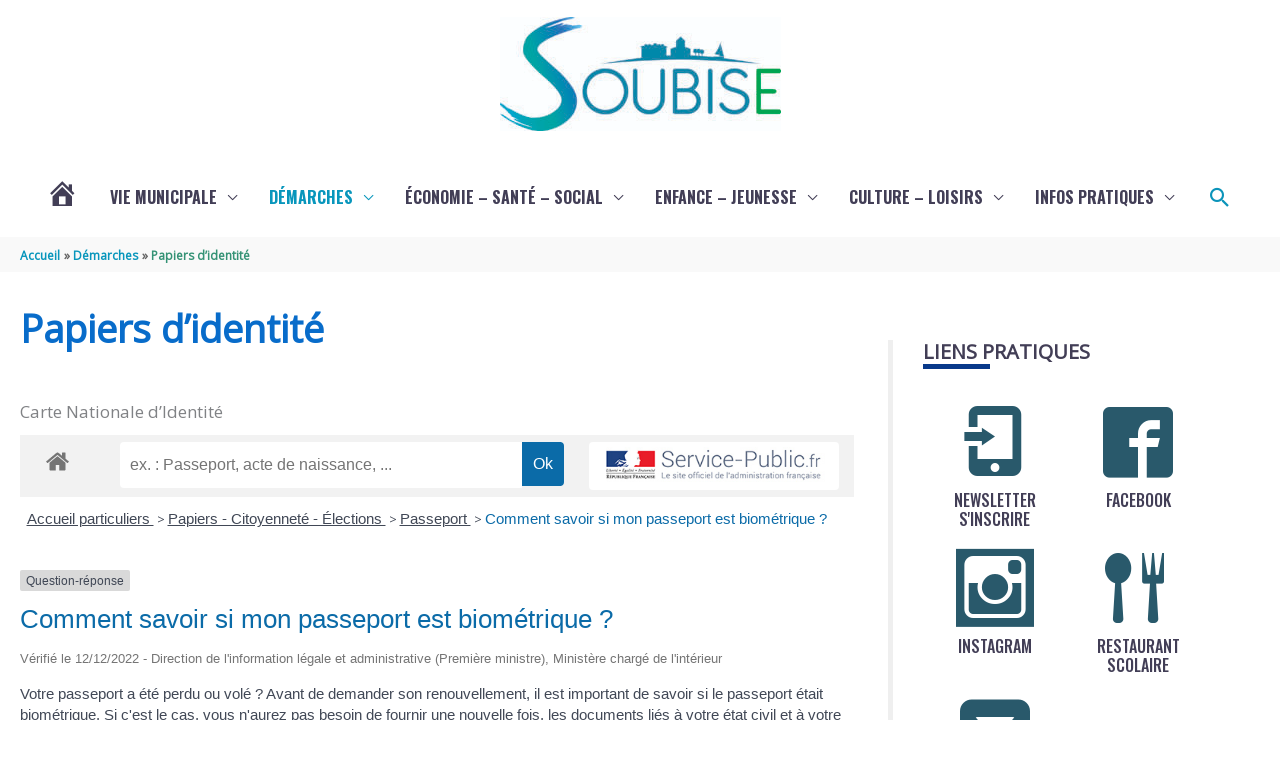

--- FILE ---
content_type: text/css
request_url: https://www.soubise.fr/wp-content/uploads/siteorigin-widgets/sow-features-default-0f1fe0174cdf.css?ver=0ef4ba
body_size: 862
content:
.so-widget-sow-features-default-0f1fe0174cdf .sow-features-list {
  display: flex;
  flex-wrap: wrap;
  gap: 25px 25px;
  list-style: none;
  margin: 0;
  padding: 0;
}
.so-widget-sow-features-default-0f1fe0174cdf .sow-features-list .sow-features-feature {
  -ms-box-sizing: border-box;
  -moz-box-sizing: border-box;
  -webkit-box-sizing: border-box;
  box-sizing: border-box;
  margin: 0;
  position: relative;
}
@media (min-width: 780px) {
  .so-widget-sow-features-default-0f1fe0174cdf .sow-features-list .sow-features-feature:nth-of-type(2n + 1) {
    padding-left: 0;
  }
  .so-widget-sow-features-default-0f1fe0174cdf .sow-features-list .sow-features-feature:nth-of-type(2n) {
    padding-right: 0;
  }
}
.so-widget-sow-features-default-0f1fe0174cdf .sow-features-list .sow-features-feature.sow-icon-container-position-top {
  text-align: center;
}
.so-widget-sow-features-default-0f1fe0174cdf .sow-features-list .sow-features-feature.sow-icon-container-position-top .sow-icon-container {
  margin-bottom: 10px;
  margin: 0 auto 10px;
}
.so-widget-sow-features-default-0f1fe0174cdf .sow-features-list .sow-features-feature.sow-icon-container-position-right {
  align-items: flex-start;
}
.so-widget-sow-features-default-0f1fe0174cdf .sow-features-list .sow-features-feature.sow-icon-container-position-right .sow-icon-container {
  margin-right: 10px;
}
.so-widget-sow-features-default-0f1fe0174cdf .sow-features-list .sow-features-feature.sow-icon-container-position-left {
  align-items: flex-start;
}
.so-widget-sow-features-default-0f1fe0174cdf .sow-features-list .sow-features-feature.sow-icon-container-position-left .sow-icon-container {
  margin-left: 10px;
}
.so-widget-sow-features-default-0f1fe0174cdf .sow-features-list .sow-features-feature.sow-icon-container-position-bottom {
  align-items: center;
  text-align: center;
}
.so-widget-sow-features-default-0f1fe0174cdf .sow-features-list .sow-features-feature.sow-icon-container-position-bottom .sow-icon-container {
  margin-top: 10px;
}
.so-widget-sow-features-default-0f1fe0174cdf .sow-features-list .sow-features-feature .sow-features-feature-right-left-container {
  display: flex;
  flex-direction: inherit;
  width: 100%;
  align-items: center;
}
.so-widget-sow-features-default-0f1fe0174cdf .sow-features-list .sow-features-feature .sow-features-feature-right-left-container .textwidget {
  width: 100%;
}
.so-widget-sow-features-default-0f1fe0174cdf .sow-features-list .sow-features-feature .sow-icon-container {
  font-size: 78px;
  height: 78px;
  text-decoration: none;
  width: 78px;
  flex: 0 0 78px;
}
.so-widget-sow-features-default-0f1fe0174cdf .sow-features-list .sow-features-feature .sow-icon-container:not(.sow-container-none) [class^="sow-icon-"],
.so-widget-sow-features-default-0f1fe0174cdf .sow-features-list .sow-features-feature .sow-icon-container .sow-icon-image {
  align-items: center;
  color: #fff;
  display: flex;
  height: 78px;
  justify-content: center;
  position: absolute;
  text-decoration: none;
  top: 0;
  width: 78px;
  background-size: contain;
  background-position: center;
  background-repeat: no-repeat;
}
.so-widget-sow-features-default-0f1fe0174cdf .sow-features-list .sow-features-feature h3 {
  margin: 1em 0;
}
.so-widget-sow-features-default-0f1fe0174cdf .sow-features-list .sow-features-feature h3 a {
  color: inherit;
  text-decoration: none;
}
.so-widget-sow-features-default-0f1fe0174cdf .sow-features-list .sow-features-feature h3 a:hover {
  text-decoration: underline;
}
.so-widget-sow-features-default-0f1fe0174cdf .sow-features-list .sow-features-feature p.sow-more-text a {
  color: inherit;
  font-weight: 500;
  text-decoration: none;
}
.so-widget-sow-features-default-0f1fe0174cdf .sow-features-list .sow-features-feature p.sow-more-text a:hover {
  text-decoration: underline;
}
.so-widget-sow-features-default-0f1fe0174cdf .sow-features-list .sow-features-feature p:last-child {
  margin-bottom: 0;
}
.so-widget-sow-features-default-0f1fe0174cdf .sow-features-list .sow-features-feature .sow-features-feature-title {
  font-family: Oswald;
  font-weight: 500;
  color: #423e56;
  font-size: 16px;
  
}
.so-widget-sow-features-default-0f1fe0174cdf .sow-features-list .sow-features-feature p.sow-more-text a {
  color: inherit;
  font-weight: 500;
  text-decoration: none;
}
.so-widget-sow-features-default-0f1fe0174cdf .sow-features-list .sow-features-feature p.sow-more-text a:hover {
  text-decoration: underline;
}
@media (max-width: 780px) {
  .so-widget-sow-features-default-0f1fe0174cdf .sow-features-list {
    gap: 25px;
  }
  .so-widget-sow-features-default-0f1fe0174cdf .sow-features-list.sow-features-responsive .sow-features-feature {
    flex-direction: row !important;
    justify-content: center;
  }
  .so-widget-sow-features-default-0f1fe0174cdf .sow-features-list.sow-features-responsive .sow-icon-container-position-top,
  .so-widget-sow-features-default-0f1fe0174cdf .sow-features-list.sow-features-responsive .sow-icon-container-position-right,
  .so-widget-sow-features-default-0f1fe0174cdf .sow-features-list.sow-features-responsive .sow-icon-container-position-left {
    flex-direction: column !important;
  }
  .so-widget-sow-features-default-0f1fe0174cdf .sow-features-list.sow-features-responsive .sow-icon-container-position-bottom {
    flex-direction: column-reverse !important;
  }
  .so-widget-sow-features-default-0f1fe0174cdf .sow-features-list.sow-features-responsive .sow-features-feature {
    width: 100% !important;
  }
  .so-widget-sow-features-default-0f1fe0174cdf .sow-features-list.sow-features-responsive .sow-features-feature-content,
  .so-widget-sow-features-default-0f1fe0174cdf .sow-features-list.sow-features-responsive .sow-features-feature-title,
  .so-widget-sow-features-default-0f1fe0174cdf .sow-features-list.sow-features-responsive .sow-more-text {
    text-align: center;
  }
  .so-widget-sow-features-default-0f1fe0174cdf .sow-features-list.sow-features-responsive .sow-icon-container-position-left .sow-icon-container,
  .so-widget-sow-features-default-0f1fe0174cdf .sow-features-list.sow-features-responsive .sow-icon-container-position-right .sow-icon-container {
    display: flex;
    justify-content: center;
    width: 100%;
  }
  .so-widget-sow-features-default-0f1fe0174cdf .sow-features-list.sow-features-responsive .sow-icon-container-position-left .sow-icon-container {
    margin-left: 0;
  }
  .so-widget-sow-features-default-0f1fe0174cdf .sow-features-list.sow-features-responsive .sow-icon-container-position-right .sow-icon-container {
    margin-right: 0;
  }
}